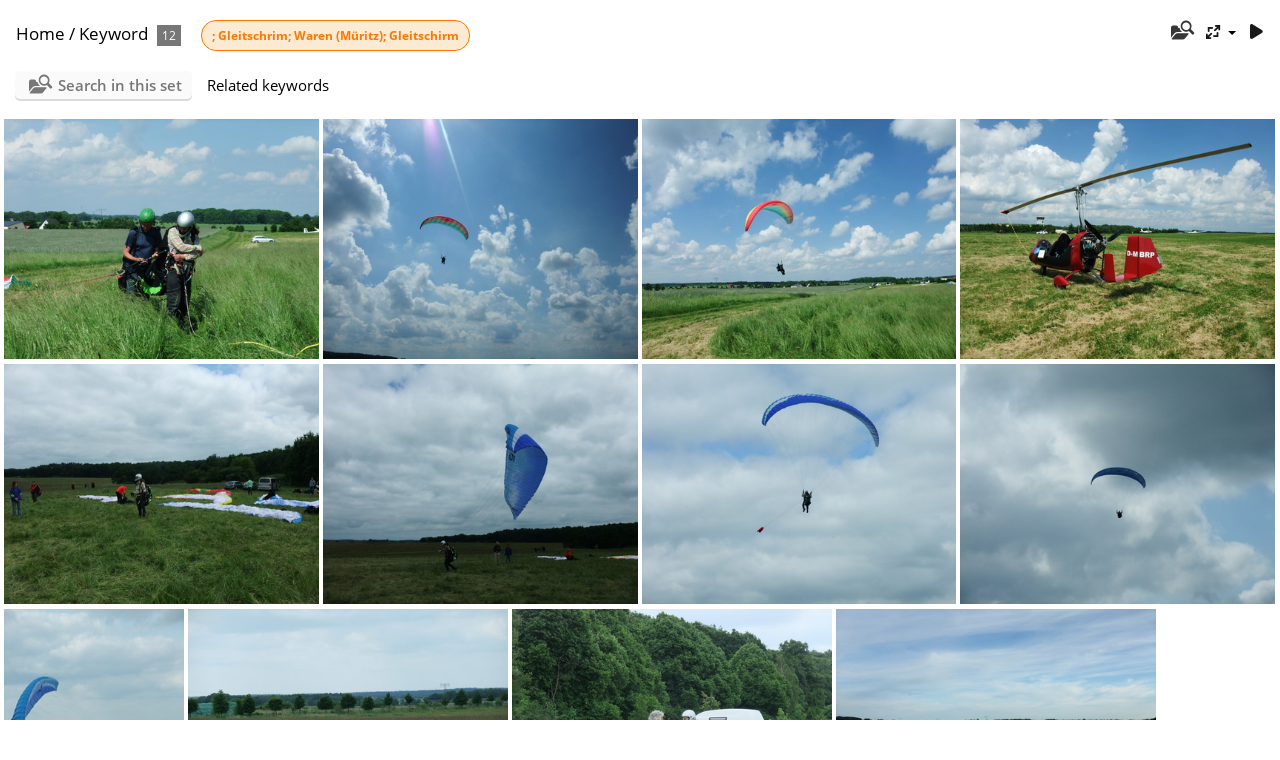

--- FILE ---
content_type: text/html; charset=utf-8
request_url: https://piwigo.absorb.it/index.php?/tags/51-gleitschrim_waren_muritz_gleitschirm
body_size: 2259
content:
<!DOCTYPE html>
<html lang=en dir=ltr>
<head>
<title>Keyword </title>
<link rel="shortcut icon" type="image/x-icon" href="themes/default/icon/favicon.ico">
<link rel="stylesheet" type="text/css" href="themes/modus/css/open-sans/open-sans.css"> <link rel="stylesheet" type="text/css" href="_data/combined/1ss8and.css">   <link rel=canonical href="index.php?/tags/51-gleitschrim_waren_muritz_gleitschirm">
<meta name=viewport content="width=device-width,initial-scale=1">

<meta name="generator" content="Piwigo (aka PWG), see piwigo.org">

<meta name="description" content="Keyword ">


<style type="text/css">
#thumbnails{text-align:justify;overflow:hidden;margin-left:1px;margin-right:5px}
#thumbnails>li{float:left;overflow:hidden;position:relative;margin-bottom:5px;margin-left:4px}#thumbnails>li>a{position:absolute;border:0}</style>
</head>

<body id=theCategoryPage class="section-tags tag-51 " data-infos='{"section":"tags","tag_ids":["51"]}'>





<a id="menuSwitcher" class="pwg-button" title="Menu"><span class="pwg-icon pwg-icon-menu"></span></a>




<div id="content" class="content contentWithMenu">
<div class="titrePage">
	<a id=albumActionsSwitcher class=pwg-button><span class="pwg-icon pwg-icon-ellipsis"></span></a><ul class="categoryActions">
    <li id="cmdSearchInSet"><a href="search.php?tag_id=51" title="Search in this set" class="pwg-state-default pwg-button" rel="nofollow">
      <span class="gallery-icon-search-folder"></span><span class="pwg-button-text">Search in this set</span>
    </a></li>


		<li><a id="derivativeSwitchLink" title="Photo sizes" class="pwg-state-default pwg-button" rel="nofollow"><span class="pwg-icon pwg-icon-sizes"></span><span class="pwg-button-text">Photo sizes</span></a><div id="derivativeSwitchBox" class="switchBox"><div class="switchBoxTitle">Photo sizes</div><span style="visibility:hidden">&#x2714; </span><a href="index.php?/tags/51-gleitschrim_waren_muritz_gleitschirm&amp;display=square" rel="nofollow">Square</a><br><span style="visibility:hidden">&#x2714; </span><a href="index.php?/tags/51-gleitschrim_waren_muritz_gleitschirm&amp;display=thumb" rel="nofollow">Thumbnail</a><br><span>&#x2714; </span>XXS - tiny<br><span style="visibility:hidden">&#x2714; </span><a href="index.php?/tags/51-gleitschrim_waren_muritz_gleitschirm&amp;display=xsmall" rel="nofollow">XS - extra small</a><br><span style="visibility:hidden">&#x2714; </span><a href="index.php?/tags/51-gleitschrim_waren_muritz_gleitschirm&amp;display=small" rel="nofollow">S - small</a><br><span style="visibility:hidden">&#x2714; </span><a href="index.php?/tags/51-gleitschrim_waren_muritz_gleitschirm&amp;display=medium" rel="nofollow">M - medium</a><br><span style="visibility:hidden">&#x2714; </span><a href="index.php?/tags/51-gleitschrim_waren_muritz_gleitschirm&amp;display=large" rel="nofollow">L - large</a></div></li>

		<li id="cmdSlideshow"><a href="picture.php?/1456-dscf0443/tags/51-gleitschrim_waren_muritz_gleitschirm&amp;slideshow=" title="slideshow" class="pwg-state-default pwg-button" rel="nofollow"><span class="pwg-icon pwg-icon-slideshow"></span><span class="pwg-button-text">slideshow</span></a></li>
	</ul>

<div id="breadcrumb">
  <h2><a href="/">Home</a> / <a href="tags.php" title="display available keywords">Keyword</a> 
    <span class="badge nb_items">12</span>  </h2>

<span id="selected-tags-container">

<span class="selected-related-tag unique-tag">
    <a href="index.php?/tags/51-gleitschrim_waren_muritz_gleitschirm" title="display photos linked to this keyword">
      ; Gleitschrim; Waren (Müritz); Gleitschirm
    </a>
  </span>

</span>

</div>



</div>





<div class="action-buttons">

  <div class="mcs-side-results search-in-set-button">
    <div>
      <p><a href="search.php?tag_id=51" class="gallery-icon-search-folder" rel="nofollow">Search in this set</a></p>
    </div>
  </div>

<h3 class="related-tags-title">Related keywords</h3>

</div>






<div class="loader"><img src="themes/default/images/ajax_loader.gif"></div>

<ul class="thumbnails" id="thumbnails">
  <li class="path-ext-jpg file-ext-jpg" style=width:320px;height:240px><a href="picture.php?/1456-dscf0443/tags/51-gleitschrim_waren_muritz_gleitschirm"><img src="_data/i/upload/2014/06/06/20140606212101-113efc2a-xs.JPG" width=320 height=240 alt="Eckehard, Rene"></a><div class=overDesc>Eckehard, Rene</div></li>
<li class="path-ext-jpg file-ext-jpg" style=width:320px;height:240px><a href="picture.php?/1457-dscf0447/tags/51-gleitschrim_waren_muritz_gleitschirm"><img src="_data/i/upload/2014/06/06/20140606212101-d505f97f-xs.JPG" width=320 height=240 alt="Eckehard, Rene"></a><div class=overDesc>Eckehard, Rene</div></li>
<li class="path-ext-jpg file-ext-jpg" style=width:320px;height:240px><a href="picture.php?/1458-dscf0449/tags/51-gleitschrim_waren_muritz_gleitschirm"><img src="_data/i/upload/2014/06/06/20140606212101-be17490a-xs.JPG" width=320 height=240 alt="Eckehard, Rene"></a><div class=overDesc>Eckehard, Rene</div></li>
<li class="path-ext-jpg file-ext-jpg" style=width:320px;height:240px><a href="picture.php?/1459-dscf0456/tags/51-gleitschrim_waren_muritz_gleitschirm"><img src="_data/i/upload/2014/06/06/20140606212101-aef7ec83-xs.JPG" width=320 height=240 alt="Tragschrauber"></a><div class=overDesc>Tragschrauber</div></li>
<li class="path-ext-jpg file-ext-jpg" style=width:320px;height:240px><a href="picture.php?/1460-dscf0457/tags/51-gleitschrim_waren_muritz_gleitschirm"><img src="_data/i/upload/2014/06/06/20140606212101-edf1058b-xs.JPG" width=320 height=240 alt="Rene"></a><div class=overDesc>Rene</div></li>
<li class="path-ext-jpg file-ext-jpg" style=width:320px;height:240px><a href="picture.php?/1461-dscf0458/tags/51-gleitschrim_waren_muritz_gleitschirm"><img src="_data/i/upload/2014/06/06/20140606212101-4af53c8c-xs.JPG" width=320 height=240 alt="Rene"></a><div class=overDesc>Rene</div></li>
<li class="path-ext-jpg file-ext-jpg" style=width:320px;height:240px><a href="picture.php?/1462-dscf0460/tags/51-gleitschrim_waren_muritz_gleitschirm"><img src="_data/i/upload/2014/06/06/20140606212101-8d6bbf68-xs.JPG" width=320 height=240 alt="Rene"></a><div class=overDesc>Rene</div></li>
<li class="path-ext-jpg file-ext-jpg" style=width:320px;height:240px><a href="picture.php?/1463-dscf0463/tags/51-gleitschrim_waren_muritz_gleitschirm"><img src="_data/i/upload/2014/06/06/20140606212101-47775985-xs.JPG" width=320 height=240 alt="Rene"></a><div class=overDesc>Rene</div></li>
<li class="path-ext-jpg file-ext-jpg" style=width:180px;height:240px><a href="picture.php?/1464-dscf0468/tags/51-gleitschrim_waren_muritz_gleitschirm"><img src="_data/i/upload/2014/06/06/20140606212101-f351dece-2s.JPG" width=180 height=240 alt="Rene"></a><div class=overDesc>Rene</div></li>
<li class="path-ext-jpg file-ext-jpg" style=width:320px;height:240px><a href="picture.php?/1465-dscf0469/tags/51-gleitschrim_waren_muritz_gleitschirm"><img src="_data/i/upload/2014/06/06/20140606212101-55729694-xs.JPG" width=320 height=240 alt="Rene"></a><div class=overDesc>Rene</div></li>
<li class="path-ext-jpg file-ext-jpg" style=width:320px;height:240px><a href="picture.php?/1466-dscf0470/tags/51-gleitschrim_waren_muritz_gleitschirm"><img src="_data/i/upload/2014/06/06/20140606212101-50c07c36-xs.JPG" width=320 height=240 alt="Eckehard, Rene"></a><div class=overDesc>Eckehard, Rene</div></li>
<li class="path-ext-jpg file-ext-jpg" style=width:320px;height:240px><a href="picture.php?/1467-dscf0472/tags/51-gleitschrim_waren_muritz_gleitschirm"><img src="_data/i/upload/2014/06/06/20140606212101-2d73b34b-xs.JPG" width=320 height=240 alt="Rene"></a><div class=overDesc>Rene</div></li>

</ul>


</div><div id="copyright">
	Powered by	<a href="https://piwigo.org">Piwigo</a>
	
<script type="text/javascript" src="_data/combined/1v09gzl.js"></script>
<script type="text/javascript">//<![CDATA[

var h = jQuery("#theHeader div.banner").css("height");
		var d = jQuery("#menuSwitcher").css("padding-top");

		jQuery(document).ready(function(){
			if( jQuery('#theHeader div.banner').is(':visible') && jQuery("body").css("display") == "flex"){
				jQuery("#menuSwitcher").css("padding-top",parseInt(h)+parseInt(d));
			};
		});
rvgtProcessor=new RVGThumbs({hMargin:4,rowHeight:240});
try{document.cookie="caps="+(window.devicePixelRatio?window.devicePixelRatio:1)+"x"+document.documentElement.clientWidth+"x"+document.documentElement.clientHeight+";path=/"}catch(er){document.cookie="caps=1x1x1x"+err.message;}
(window.SwitchBox=window.SwitchBox||[]).push("#derivativeSwitchLink", "#derivativeSwitchBox");
//]]></script>
<script type="text/javascript">
(function() {
var s,after = document.getElementsByTagName('script')[document.getElementsByTagName('script').length-1];
s=document.createElement('script'); s.type='text/javascript'; s.async=true; s.src='_data/combined/565nrh.js';
after = after.parentNode.insertBefore(s, after);
})();
</script>
</div></body>
</html>